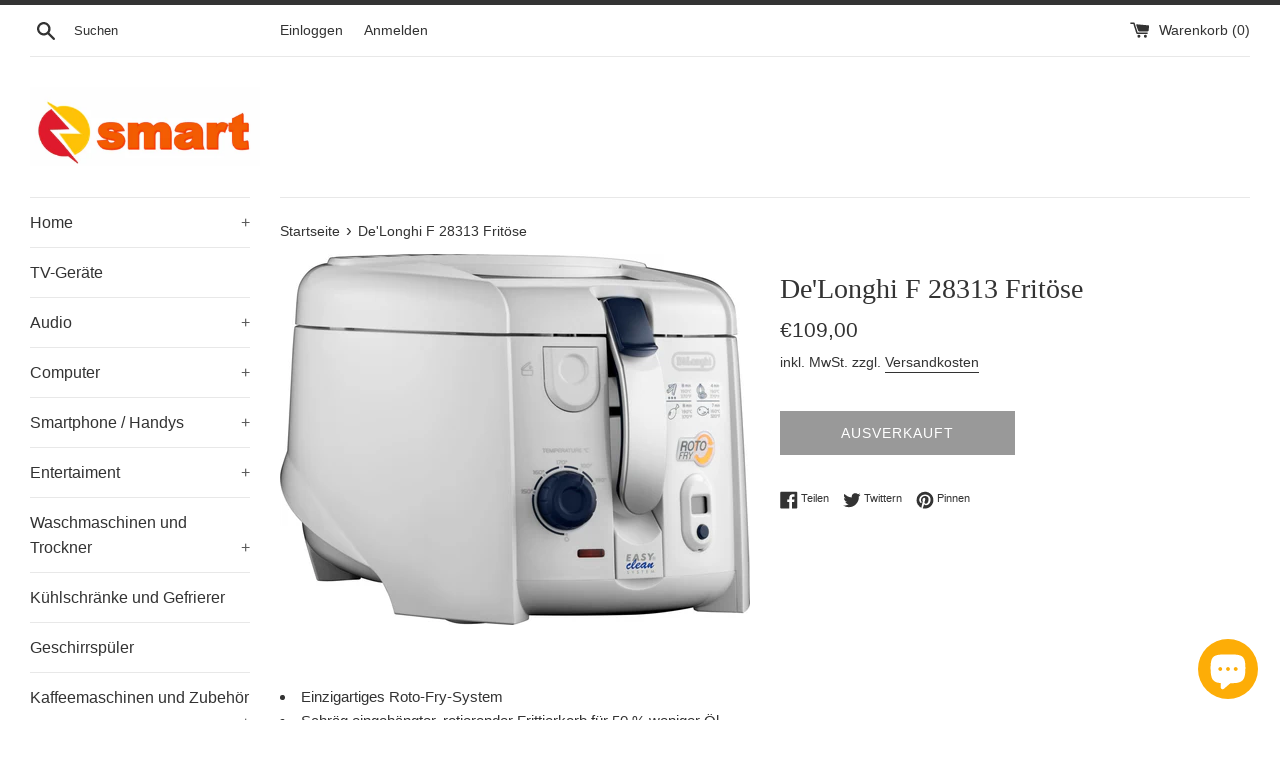

--- FILE ---
content_type: text/html; charset=utf-8
request_url: https://www.smart-ackerschott.de/products/delonghi-f-28313-fritose
body_size: 20025
content:
<!doctype html>
<html class="supports-no-js" lang="de">
<head>
  <meta charset="utf-8">
  <meta http-equiv="X-UA-Compatible" content="IE=edge,chrome=1">
  <meta name="viewport" content="width=device-width,initial-scale=1">
  <meta name="theme-color" content="">
  <link rel="canonical" href="https://www.smart-ackerschott.de/products/delonghi-f-28313-fritose">

  

  <title>
  De&#39;Longhi F 28313 Fritöse &ndash; smart ackerschott
  </title>

  
    <meta name="description" content="Einzigartiges Roto-Fry-System Schräg eingehängter, rotierender Frittierkorb für 50 % weniger Öl Fassungsvermögen: 1,1 l Öl / 1,0 kg Frittiergut Abnehmbarer Timer mit akustischem Endsignal Regulierbarer Thermostat (150 °C bis 190 °C) „Easy Clean System“: mit integriertem Ölablaufschlauch Wärme isolierende Cool-Touch-Auß">
  

  <!-- /snippets/social-meta-tags.liquid -->




<meta property="og:site_name" content="smart ackerschott">
<meta property="og:url" content="https://www.smart-ackerschott.de/products/delonghi-f-28313-fritose">
<meta property="og:title" content="De'Longhi F 28313 Fritöse">
<meta property="og:type" content="product">
<meta property="og:description" content="Einzigartiges Roto-Fry-System Schräg eingehängter, rotierender Frittierkorb für 50 % weniger Öl Fassungsvermögen: 1,1 l Öl / 1,0 kg Frittiergut Abnehmbarer Timer mit akustischem Endsignal Regulierbarer Thermostat (150 °C bis 190 °C) „Easy Clean System“: mit integriertem Ölablaufschlauch Wärme isolierende Cool-Touch-Auß">

  <meta property="og:price:amount" content="109,00">
  <meta property="og:price:currency" content="EUR">

<meta property="og:image" content="http://www.smart-ackerschott.de/cdn/shop/products/de-longhi-f-28313-w_1200x1200.jpg?v=1610448136">
<meta property="og:image:secure_url" content="https://www.smart-ackerschott.de/cdn/shop/products/de-longhi-f-28313-w_1200x1200.jpg?v=1610448136">


<meta name="twitter:card" content="summary_large_image">
<meta name="twitter:title" content="De'Longhi F 28313 Fritöse">
<meta name="twitter:description" content="Einzigartiges Roto-Fry-System Schräg eingehängter, rotierender Frittierkorb für 50 % weniger Öl Fassungsvermögen: 1,1 l Öl / 1,0 kg Frittiergut Abnehmbarer Timer mit akustischem Endsignal Regulierbarer Thermostat (150 °C bis 190 °C) „Easy Clean System“: mit integriertem Ölablaufschlauch Wärme isolierende Cool-Touch-Auß">


  <script>
    document.documentElement.className = document.documentElement.className.replace('supports-no-js', 'supports-js');

    var theme = {
      mapStrings: {
        addressError: "Kann die Adresse nicht finden",
        addressNoResults: "Keine Ergebnisse für diese Adresse",
        addressQueryLimit: "Du hast die Nutzungsgrenze der Google-API überschritten. Du solltest über ein Upgrade auf einen \u003ca href=\"https:\/\/developers.google.com\/maps\/premium\/usage-limits\"\u003ePremium-Plan\u003c\/a\u003e nachdenken.",
        authError: "Es gab ein Problem bei Google Maps Konto zu authentifizieren."
      }
    }
  </script>

  <link href="//www.smart-ackerschott.de/cdn/shop/t/3/assets/theme.scss.css?v=144077581515935934511759260425" rel="stylesheet" type="text/css" media="all" />

  <script>window.performance && window.performance.mark && window.performance.mark('shopify.content_for_header.start');</script><meta name="google-site-verification" content="A1qe3pJJxfuvYVTS0Kt83oTXj4QFCkqVc40F1CLAtxM">
<meta name="google-site-verification" content="Z0S4VJ7sIyFRZioTNmFptT1h2_K1fKKBlnsK9EBDMbM">
<meta name="facebook-domain-verification" content="nlhm05evni5b0i4539xbw33xhgbs3k">
<meta name="facebook-domain-verification" content="yhyino9ulsg3iesp2lstp8f3n7ihel">
<meta id="shopify-digital-wallet" name="shopify-digital-wallet" content="/26398195775/digital_wallets/dialog">
<meta name="shopify-checkout-api-token" content="686b545e5e4d0315b38f603dd3404159">
<meta id="in-context-paypal-metadata" data-shop-id="26398195775" data-venmo-supported="false" data-environment="production" data-locale="de_DE" data-paypal-v4="true" data-currency="EUR">
<link rel="alternate" type="application/json+oembed" href="https://www.smart-ackerschott.de/products/delonghi-f-28313-fritose.oembed">
<script async="async" src="/checkouts/internal/preloads.js?locale=de-DE"></script>
<script id="shopify-features" type="application/json">{"accessToken":"686b545e5e4d0315b38f603dd3404159","betas":["rich-media-storefront-analytics"],"domain":"www.smart-ackerschott.de","predictiveSearch":true,"shopId":26398195775,"locale":"de"}</script>
<script>var Shopify = Shopify || {};
Shopify.shop = "techno-ackerschott.myshopify.com";
Shopify.locale = "de";
Shopify.currency = {"active":"EUR","rate":"1.0"};
Shopify.country = "DE";
Shopify.theme = {"name":"NEW Style","id":82499436607,"schema_name":"Simple","schema_version":"11.1.10","theme_store_id":578,"role":"main"};
Shopify.theme.handle = "null";
Shopify.theme.style = {"id":null,"handle":null};
Shopify.cdnHost = "www.smart-ackerschott.de/cdn";
Shopify.routes = Shopify.routes || {};
Shopify.routes.root = "/";</script>
<script type="module">!function(o){(o.Shopify=o.Shopify||{}).modules=!0}(window);</script>
<script>!function(o){function n(){var o=[];function n(){o.push(Array.prototype.slice.apply(arguments))}return n.q=o,n}var t=o.Shopify=o.Shopify||{};t.loadFeatures=n(),t.autoloadFeatures=n()}(window);</script>
<script id="shop-js-analytics" type="application/json">{"pageType":"product"}</script>
<script defer="defer" async type="module" src="//www.smart-ackerschott.de/cdn/shopifycloud/shop-js/modules/v2/client.init-shop-cart-sync_e98Ab_XN.de.esm.js"></script>
<script defer="defer" async type="module" src="//www.smart-ackerschott.de/cdn/shopifycloud/shop-js/modules/v2/chunk.common_Pcw9EP95.esm.js"></script>
<script defer="defer" async type="module" src="//www.smart-ackerschott.de/cdn/shopifycloud/shop-js/modules/v2/chunk.modal_CzmY4ZhL.esm.js"></script>
<script type="module">
  await import("//www.smart-ackerschott.de/cdn/shopifycloud/shop-js/modules/v2/client.init-shop-cart-sync_e98Ab_XN.de.esm.js");
await import("//www.smart-ackerschott.de/cdn/shopifycloud/shop-js/modules/v2/chunk.common_Pcw9EP95.esm.js");
await import("//www.smart-ackerschott.de/cdn/shopifycloud/shop-js/modules/v2/chunk.modal_CzmY4ZhL.esm.js");

  window.Shopify.SignInWithShop?.initShopCartSync?.({"fedCMEnabled":true,"windoidEnabled":true});

</script>
<script>(function() {
  var isLoaded = false;
  function asyncLoad() {
    if (isLoaded) return;
    isLoaded = true;
    var urls = ["https:\/\/cdn.shopify.com\/s\/files\/1\/0263\/9819\/5775\/t\/3\/assets\/booster_eu_cookie_26398195775.js?v=1600332569\u0026shop=techno-ackerschott.myshopify.com"];
    for (var i = 0; i < urls.length; i++) {
      var s = document.createElement('script');
      s.type = 'text/javascript';
      s.async = true;
      s.src = urls[i];
      var x = document.getElementsByTagName('script')[0];
      x.parentNode.insertBefore(s, x);
    }
  };
  if(window.attachEvent) {
    window.attachEvent('onload', asyncLoad);
  } else {
    window.addEventListener('load', asyncLoad, false);
  }
})();</script>
<script id="__st">var __st={"a":26398195775,"offset":3600,"reqid":"4801adea-5aff-4eb5-bc98-58a5d89dee05-1769345774","pageurl":"www.smart-ackerschott.de\/products\/delonghi-f-28313-fritose","u":"c633dd196d08","p":"product","rtyp":"product","rid":4912177315903};</script>
<script>window.ShopifyPaypalV4VisibilityTracking = true;</script>
<script id="captcha-bootstrap">!function(){'use strict';const t='contact',e='account',n='new_comment',o=[[t,t],['blogs',n],['comments',n],[t,'customer']],c=[[e,'customer_login'],[e,'guest_login'],[e,'recover_customer_password'],[e,'create_customer']],r=t=>t.map((([t,e])=>`form[action*='/${t}']:not([data-nocaptcha='true']) input[name='form_type'][value='${e}']`)).join(','),a=t=>()=>t?[...document.querySelectorAll(t)].map((t=>t.form)):[];function s(){const t=[...o],e=r(t);return a(e)}const i='password',u='form_key',d=['recaptcha-v3-token','g-recaptcha-response','h-captcha-response',i],f=()=>{try{return window.sessionStorage}catch{return}},m='__shopify_v',_=t=>t.elements[u];function p(t,e,n=!1){try{const o=window.sessionStorage,c=JSON.parse(o.getItem(e)),{data:r}=function(t){const{data:e,action:n}=t;return t[m]||n?{data:e,action:n}:{data:t,action:n}}(c);for(const[e,n]of Object.entries(r))t.elements[e]&&(t.elements[e].value=n);n&&o.removeItem(e)}catch(o){console.error('form repopulation failed',{error:o})}}const l='form_type',E='cptcha';function T(t){t.dataset[E]=!0}const w=window,h=w.document,L='Shopify',v='ce_forms',y='captcha';let A=!1;((t,e)=>{const n=(g='f06e6c50-85a8-45c8-87d0-21a2b65856fe',I='https://cdn.shopify.com/shopifycloud/storefront-forms-hcaptcha/ce_storefront_forms_captcha_hcaptcha.v1.5.2.iife.js',D={infoText:'Durch hCaptcha geschützt',privacyText:'Datenschutz',termsText:'Allgemeine Geschäftsbedingungen'},(t,e,n)=>{const o=w[L][v],c=o.bindForm;if(c)return c(t,g,e,D).then(n);var r;o.q.push([[t,g,e,D],n]),r=I,A||(h.body.append(Object.assign(h.createElement('script'),{id:'captcha-provider',async:!0,src:r})),A=!0)});var g,I,D;w[L]=w[L]||{},w[L][v]=w[L][v]||{},w[L][v].q=[],w[L][y]=w[L][y]||{},w[L][y].protect=function(t,e){n(t,void 0,e),T(t)},Object.freeze(w[L][y]),function(t,e,n,w,h,L){const[v,y,A,g]=function(t,e,n){const i=e?o:[],u=t?c:[],d=[...i,...u],f=r(d),m=r(i),_=r(d.filter((([t,e])=>n.includes(e))));return[a(f),a(m),a(_),s()]}(w,h,L),I=t=>{const e=t.target;return e instanceof HTMLFormElement?e:e&&e.form},D=t=>v().includes(t);t.addEventListener('submit',(t=>{const e=I(t);if(!e)return;const n=D(e)&&!e.dataset.hcaptchaBound&&!e.dataset.recaptchaBound,o=_(e),c=g().includes(e)&&(!o||!o.value);(n||c)&&t.preventDefault(),c&&!n&&(function(t){try{if(!f())return;!function(t){const e=f();if(!e)return;const n=_(t);if(!n)return;const o=n.value;o&&e.removeItem(o)}(t);const e=Array.from(Array(32),(()=>Math.random().toString(36)[2])).join('');!function(t,e){_(t)||t.append(Object.assign(document.createElement('input'),{type:'hidden',name:u})),t.elements[u].value=e}(t,e),function(t,e){const n=f();if(!n)return;const o=[...t.querySelectorAll(`input[type='${i}']`)].map((({name:t})=>t)),c=[...d,...o],r={};for(const[a,s]of new FormData(t).entries())c.includes(a)||(r[a]=s);n.setItem(e,JSON.stringify({[m]:1,action:t.action,data:r}))}(t,e)}catch(e){console.error('failed to persist form',e)}}(e),e.submit())}));const S=(t,e)=>{t&&!t.dataset[E]&&(n(t,e.some((e=>e===t))),T(t))};for(const o of['focusin','change'])t.addEventListener(o,(t=>{const e=I(t);D(e)&&S(e,y())}));const B=e.get('form_key'),M=e.get(l),P=B&&M;t.addEventListener('DOMContentLoaded',(()=>{const t=y();if(P)for(const e of t)e.elements[l].value===M&&p(e,B);[...new Set([...A(),...v().filter((t=>'true'===t.dataset.shopifyCaptcha))])].forEach((e=>S(e,t)))}))}(h,new URLSearchParams(w.location.search),n,t,e,['guest_login'])})(!0,!0)}();</script>
<script integrity="sha256-4kQ18oKyAcykRKYeNunJcIwy7WH5gtpwJnB7kiuLZ1E=" data-source-attribution="shopify.loadfeatures" defer="defer" src="//www.smart-ackerschott.de/cdn/shopifycloud/storefront/assets/storefront/load_feature-a0a9edcb.js" crossorigin="anonymous"></script>
<script data-source-attribution="shopify.dynamic_checkout.dynamic.init">var Shopify=Shopify||{};Shopify.PaymentButton=Shopify.PaymentButton||{isStorefrontPortableWallets:!0,init:function(){window.Shopify.PaymentButton.init=function(){};var t=document.createElement("script");t.src="https://www.smart-ackerschott.de/cdn/shopifycloud/portable-wallets/latest/portable-wallets.de.js",t.type="module",document.head.appendChild(t)}};
</script>
<script data-source-attribution="shopify.dynamic_checkout.buyer_consent">
  function portableWalletsHideBuyerConsent(e){var t=document.getElementById("shopify-buyer-consent"),n=document.getElementById("shopify-subscription-policy-button");t&&n&&(t.classList.add("hidden"),t.setAttribute("aria-hidden","true"),n.removeEventListener("click",e))}function portableWalletsShowBuyerConsent(e){var t=document.getElementById("shopify-buyer-consent"),n=document.getElementById("shopify-subscription-policy-button");t&&n&&(t.classList.remove("hidden"),t.removeAttribute("aria-hidden"),n.addEventListener("click",e))}window.Shopify?.PaymentButton&&(window.Shopify.PaymentButton.hideBuyerConsent=portableWalletsHideBuyerConsent,window.Shopify.PaymentButton.showBuyerConsent=portableWalletsShowBuyerConsent);
</script>
<script>
  function portableWalletsCleanup(e){e&&e.src&&console.error("Failed to load portable wallets script "+e.src);var t=document.querySelectorAll("shopify-accelerated-checkout .shopify-payment-button__skeleton, shopify-accelerated-checkout-cart .wallet-cart-button__skeleton"),e=document.getElementById("shopify-buyer-consent");for(let e=0;e<t.length;e++)t[e].remove();e&&e.remove()}function portableWalletsNotLoadedAsModule(e){e instanceof ErrorEvent&&"string"==typeof e.message&&e.message.includes("import.meta")&&"string"==typeof e.filename&&e.filename.includes("portable-wallets")&&(window.removeEventListener("error",portableWalletsNotLoadedAsModule),window.Shopify.PaymentButton.failedToLoad=e,"loading"===document.readyState?document.addEventListener("DOMContentLoaded",window.Shopify.PaymentButton.init):window.Shopify.PaymentButton.init())}window.addEventListener("error",portableWalletsNotLoadedAsModule);
</script>

<script type="module" src="https://www.smart-ackerschott.de/cdn/shopifycloud/portable-wallets/latest/portable-wallets.de.js" onError="portableWalletsCleanup(this)" crossorigin="anonymous"></script>
<script nomodule>
  document.addEventListener("DOMContentLoaded", portableWalletsCleanup);
</script>

<link id="shopify-accelerated-checkout-styles" rel="stylesheet" media="screen" href="https://www.smart-ackerschott.de/cdn/shopifycloud/portable-wallets/latest/accelerated-checkout-backwards-compat.css" crossorigin="anonymous">
<style id="shopify-accelerated-checkout-cart">
        #shopify-buyer-consent {
  margin-top: 1em;
  display: inline-block;
  width: 100%;
}

#shopify-buyer-consent.hidden {
  display: none;
}

#shopify-subscription-policy-button {
  background: none;
  border: none;
  padding: 0;
  text-decoration: underline;
  font-size: inherit;
  cursor: pointer;
}

#shopify-subscription-policy-button::before {
  box-shadow: none;
}

      </style>

<script>window.performance && window.performance.mark && window.performance.mark('shopify.content_for_header.end');</script>

  <script src="//www.smart-ackerschott.de/cdn/shop/t/3/assets/jquery-1.11.0.min.js?v=32460426840832490021590096174" type="text/javascript"></script>
  <script src="//www.smart-ackerschott.de/cdn/shop/t/3/assets/modernizr.min.js?v=44044439420609591321590096175" type="text/javascript"></script>

  <script src="//www.smart-ackerschott.de/cdn/shop/t/3/assets/lazysizes.min.js?v=155223123402716617051590096174" async="async"></script>

  
<script src="https://cdn.shopify.com/extensions/e8878072-2f6b-4e89-8082-94b04320908d/inbox-1254/assets/inbox-chat-loader.js" type="text/javascript" defer="defer"></script>
<script src="https://cdn.shopify.com/extensions/8d2c31d3-a828-4daf-820f-80b7f8e01c39/nova-eu-cookie-bar-gdpr-4/assets/nova-cookie-app-embed.js" type="text/javascript" defer="defer"></script>
<link href="https://cdn.shopify.com/extensions/8d2c31d3-a828-4daf-820f-80b7f8e01c39/nova-eu-cookie-bar-gdpr-4/assets/nova-cookie.css" rel="stylesheet" type="text/css" media="all">
<link href="https://monorail-edge.shopifysvc.com" rel="dns-prefetch">
<script>(function(){if ("sendBeacon" in navigator && "performance" in window) {try {var session_token_from_headers = performance.getEntriesByType('navigation')[0].serverTiming.find(x => x.name == '_s').description;} catch {var session_token_from_headers = undefined;}var session_cookie_matches = document.cookie.match(/_shopify_s=([^;]*)/);var session_token_from_cookie = session_cookie_matches && session_cookie_matches.length === 2 ? session_cookie_matches[1] : "";var session_token = session_token_from_headers || session_token_from_cookie || "";function handle_abandonment_event(e) {var entries = performance.getEntries().filter(function(entry) {return /monorail-edge.shopifysvc.com/.test(entry.name);});if (!window.abandonment_tracked && entries.length === 0) {window.abandonment_tracked = true;var currentMs = Date.now();var navigation_start = performance.timing.navigationStart;var payload = {shop_id: 26398195775,url: window.location.href,navigation_start,duration: currentMs - navigation_start,session_token,page_type: "product"};window.navigator.sendBeacon("https://monorail-edge.shopifysvc.com/v1/produce", JSON.stringify({schema_id: "online_store_buyer_site_abandonment/1.1",payload: payload,metadata: {event_created_at_ms: currentMs,event_sent_at_ms: currentMs}}));}}window.addEventListener('pagehide', handle_abandonment_event);}}());</script>
<script id="web-pixels-manager-setup">(function e(e,d,r,n,o){if(void 0===o&&(o={}),!Boolean(null===(a=null===(i=window.Shopify)||void 0===i?void 0:i.analytics)||void 0===a?void 0:a.replayQueue)){var i,a;window.Shopify=window.Shopify||{};var t=window.Shopify;t.analytics=t.analytics||{};var s=t.analytics;s.replayQueue=[],s.publish=function(e,d,r){return s.replayQueue.push([e,d,r]),!0};try{self.performance.mark("wpm:start")}catch(e){}var l=function(){var e={modern:/Edge?\/(1{2}[4-9]|1[2-9]\d|[2-9]\d{2}|\d{4,})\.\d+(\.\d+|)|Firefox\/(1{2}[4-9]|1[2-9]\d|[2-9]\d{2}|\d{4,})\.\d+(\.\d+|)|Chrom(ium|e)\/(9{2}|\d{3,})\.\d+(\.\d+|)|(Maci|X1{2}).+ Version\/(15\.\d+|(1[6-9]|[2-9]\d|\d{3,})\.\d+)([,.]\d+|)( \(\w+\)|)( Mobile\/\w+|) Safari\/|Chrome.+OPR\/(9{2}|\d{3,})\.\d+\.\d+|(CPU[ +]OS|iPhone[ +]OS|CPU[ +]iPhone|CPU IPhone OS|CPU iPad OS)[ +]+(15[._]\d+|(1[6-9]|[2-9]\d|\d{3,})[._]\d+)([._]\d+|)|Android:?[ /-](13[3-9]|1[4-9]\d|[2-9]\d{2}|\d{4,})(\.\d+|)(\.\d+|)|Android.+Firefox\/(13[5-9]|1[4-9]\d|[2-9]\d{2}|\d{4,})\.\d+(\.\d+|)|Android.+Chrom(ium|e)\/(13[3-9]|1[4-9]\d|[2-9]\d{2}|\d{4,})\.\d+(\.\d+|)|SamsungBrowser\/([2-9]\d|\d{3,})\.\d+/,legacy:/Edge?\/(1[6-9]|[2-9]\d|\d{3,})\.\d+(\.\d+|)|Firefox\/(5[4-9]|[6-9]\d|\d{3,})\.\d+(\.\d+|)|Chrom(ium|e)\/(5[1-9]|[6-9]\d|\d{3,})\.\d+(\.\d+|)([\d.]+$|.*Safari\/(?![\d.]+ Edge\/[\d.]+$))|(Maci|X1{2}).+ Version\/(10\.\d+|(1[1-9]|[2-9]\d|\d{3,})\.\d+)([,.]\d+|)( \(\w+\)|)( Mobile\/\w+|) Safari\/|Chrome.+OPR\/(3[89]|[4-9]\d|\d{3,})\.\d+\.\d+|(CPU[ +]OS|iPhone[ +]OS|CPU[ +]iPhone|CPU IPhone OS|CPU iPad OS)[ +]+(10[._]\d+|(1[1-9]|[2-9]\d|\d{3,})[._]\d+)([._]\d+|)|Android:?[ /-](13[3-9]|1[4-9]\d|[2-9]\d{2}|\d{4,})(\.\d+|)(\.\d+|)|Mobile Safari.+OPR\/([89]\d|\d{3,})\.\d+\.\d+|Android.+Firefox\/(13[5-9]|1[4-9]\d|[2-9]\d{2}|\d{4,})\.\d+(\.\d+|)|Android.+Chrom(ium|e)\/(13[3-9]|1[4-9]\d|[2-9]\d{2}|\d{4,})\.\d+(\.\d+|)|Android.+(UC? ?Browser|UCWEB|U3)[ /]?(15\.([5-9]|\d{2,})|(1[6-9]|[2-9]\d|\d{3,})\.\d+)\.\d+|SamsungBrowser\/(5\.\d+|([6-9]|\d{2,})\.\d+)|Android.+MQ{2}Browser\/(14(\.(9|\d{2,})|)|(1[5-9]|[2-9]\d|\d{3,})(\.\d+|))(\.\d+|)|K[Aa][Ii]OS\/(3\.\d+|([4-9]|\d{2,})\.\d+)(\.\d+|)/},d=e.modern,r=e.legacy,n=navigator.userAgent;return n.match(d)?"modern":n.match(r)?"legacy":"unknown"}(),u="modern"===l?"modern":"legacy",c=(null!=n?n:{modern:"",legacy:""})[u],f=function(e){return[e.baseUrl,"/wpm","/b",e.hashVersion,"modern"===e.buildTarget?"m":"l",".js"].join("")}({baseUrl:d,hashVersion:r,buildTarget:u}),m=function(e){var d=e.version,r=e.bundleTarget,n=e.surface,o=e.pageUrl,i=e.monorailEndpoint;return{emit:function(e){var a=e.status,t=e.errorMsg,s=(new Date).getTime(),l=JSON.stringify({metadata:{event_sent_at_ms:s},events:[{schema_id:"web_pixels_manager_load/3.1",payload:{version:d,bundle_target:r,page_url:o,status:a,surface:n,error_msg:t},metadata:{event_created_at_ms:s}}]});if(!i)return console&&console.warn&&console.warn("[Web Pixels Manager] No Monorail endpoint provided, skipping logging."),!1;try{return self.navigator.sendBeacon.bind(self.navigator)(i,l)}catch(e){}var u=new XMLHttpRequest;try{return u.open("POST",i,!0),u.setRequestHeader("Content-Type","text/plain"),u.send(l),!0}catch(e){return console&&console.warn&&console.warn("[Web Pixels Manager] Got an unhandled error while logging to Monorail."),!1}}}}({version:r,bundleTarget:l,surface:e.surface,pageUrl:self.location.href,monorailEndpoint:e.monorailEndpoint});try{o.browserTarget=l,function(e){var d=e.src,r=e.async,n=void 0===r||r,o=e.onload,i=e.onerror,a=e.sri,t=e.scriptDataAttributes,s=void 0===t?{}:t,l=document.createElement("script"),u=document.querySelector("head"),c=document.querySelector("body");if(l.async=n,l.src=d,a&&(l.integrity=a,l.crossOrigin="anonymous"),s)for(var f in s)if(Object.prototype.hasOwnProperty.call(s,f))try{l.dataset[f]=s[f]}catch(e){}if(o&&l.addEventListener("load",o),i&&l.addEventListener("error",i),u)u.appendChild(l);else{if(!c)throw new Error("Did not find a head or body element to append the script");c.appendChild(l)}}({src:f,async:!0,onload:function(){if(!function(){var e,d;return Boolean(null===(d=null===(e=window.Shopify)||void 0===e?void 0:e.analytics)||void 0===d?void 0:d.initialized)}()){var d=window.webPixelsManager.init(e)||void 0;if(d){var r=window.Shopify.analytics;r.replayQueue.forEach((function(e){var r=e[0],n=e[1],o=e[2];d.publishCustomEvent(r,n,o)})),r.replayQueue=[],r.publish=d.publishCustomEvent,r.visitor=d.visitor,r.initialized=!0}}},onerror:function(){return m.emit({status:"failed",errorMsg:"".concat(f," has failed to load")})},sri:function(e){var d=/^sha384-[A-Za-z0-9+/=]+$/;return"string"==typeof e&&d.test(e)}(c)?c:"",scriptDataAttributes:o}),m.emit({status:"loading"})}catch(e){m.emit({status:"failed",errorMsg:(null==e?void 0:e.message)||"Unknown error"})}}})({shopId: 26398195775,storefrontBaseUrl: "https://www.smart-ackerschott.de",extensionsBaseUrl: "https://extensions.shopifycdn.com/cdn/shopifycloud/web-pixels-manager",monorailEndpoint: "https://monorail-edge.shopifysvc.com/unstable/produce_batch",surface: "storefront-renderer",enabledBetaFlags: ["2dca8a86"],webPixelsConfigList: [{"id":"1071317257","configuration":"{\"config\":\"{\\\"pixel_id\\\":\\\"AW-629366781\\\",\\\"target_country\\\":\\\"DE\\\",\\\"gtag_events\\\":[{\\\"type\\\":\\\"search\\\",\\\"action_label\\\":\\\"AW-629366781\\\/XAYmCMSIutEBEP2_jawC\\\"},{\\\"type\\\":\\\"begin_checkout\\\",\\\"action_label\\\":\\\"AW-629366781\\\/X_-6CMGIutEBEP2_jawC\\\"},{\\\"type\\\":\\\"view_item\\\",\\\"action_label\\\":[\\\"AW-629366781\\\/0ZpNCLuIutEBEP2_jawC\\\",\\\"MC-HSKLS6XE1B\\\"]},{\\\"type\\\":\\\"purchase\\\",\\\"action_label\\\":[\\\"AW-629366781\\\/BP2_CLiIutEBEP2_jawC\\\",\\\"MC-HSKLS6XE1B\\\"]},{\\\"type\\\":\\\"page_view\\\",\\\"action_label\\\":[\\\"AW-629366781\\\/_9quCLWIutEBEP2_jawC\\\",\\\"MC-HSKLS6XE1B\\\"]},{\\\"type\\\":\\\"add_payment_info\\\",\\\"action_label\\\":\\\"AW-629366781\\\/fXN0CMeIutEBEP2_jawC\\\"},{\\\"type\\\":\\\"add_to_cart\\\",\\\"action_label\\\":\\\"AW-629366781\\\/F4ZLCL6IutEBEP2_jawC\\\"}],\\\"enable_monitoring_mode\\\":false}\"}","eventPayloadVersion":"v1","runtimeContext":"OPEN","scriptVersion":"b2a88bafab3e21179ed38636efcd8a93","type":"APP","apiClientId":1780363,"privacyPurposes":[],"dataSharingAdjustments":{"protectedCustomerApprovalScopes":["read_customer_address","read_customer_email","read_customer_name","read_customer_personal_data","read_customer_phone"]}},{"id":"797835529","configuration":"{\"pixelCode\":\"C8EBFDSVNBDPBDH400HG\"}","eventPayloadVersion":"v1","runtimeContext":"STRICT","scriptVersion":"22e92c2ad45662f435e4801458fb78cc","type":"APP","apiClientId":4383523,"privacyPurposes":["ANALYTICS","MARKETING","SALE_OF_DATA"],"dataSharingAdjustments":{"protectedCustomerApprovalScopes":["read_customer_address","read_customer_email","read_customer_name","read_customer_personal_data","read_customer_phone"]}},{"id":"242909449","configuration":"{\"pixel_id\":\"896821727849772\",\"pixel_type\":\"facebook_pixel\",\"metaapp_system_user_token\":\"-\"}","eventPayloadVersion":"v1","runtimeContext":"OPEN","scriptVersion":"ca16bc87fe92b6042fbaa3acc2fbdaa6","type":"APP","apiClientId":2329312,"privacyPurposes":["ANALYTICS","MARKETING","SALE_OF_DATA"],"dataSharingAdjustments":{"protectedCustomerApprovalScopes":["read_customer_address","read_customer_email","read_customer_name","read_customer_personal_data","read_customer_phone"]}},{"id":"shopify-app-pixel","configuration":"{}","eventPayloadVersion":"v1","runtimeContext":"STRICT","scriptVersion":"0450","apiClientId":"shopify-pixel","type":"APP","privacyPurposes":["ANALYTICS","MARKETING"]},{"id":"shopify-custom-pixel","eventPayloadVersion":"v1","runtimeContext":"LAX","scriptVersion":"0450","apiClientId":"shopify-pixel","type":"CUSTOM","privacyPurposes":["ANALYTICS","MARKETING"]}],isMerchantRequest: false,initData: {"shop":{"name":"smart ackerschott","paymentSettings":{"currencyCode":"EUR"},"myshopifyDomain":"techno-ackerschott.myshopify.com","countryCode":"DE","storefrontUrl":"https:\/\/www.smart-ackerschott.de"},"customer":null,"cart":null,"checkout":null,"productVariants":[{"price":{"amount":109.0,"currencyCode":"EUR"},"product":{"title":"De'Longhi F 28313 Fritöse","vendor":"expert","id":"4912177315903","untranslatedTitle":"De'Longhi F 28313 Fritöse","url":"\/products\/delonghi-f-28313-fritose","type":"fritöse"},"id":"33313523302463","image":{"src":"\/\/www.smart-ackerschott.de\/cdn\/shop\/products\/de-longhi-f-28313-w.jpg?v=1610448136"},"sku":"","title":"Default Title","untranslatedTitle":"Default Title"}],"purchasingCompany":null},},"https://www.smart-ackerschott.de/cdn","fcfee988w5aeb613cpc8e4bc33m6693e112",{"modern":"","legacy":""},{"shopId":"26398195775","storefrontBaseUrl":"https:\/\/www.smart-ackerschott.de","extensionBaseUrl":"https:\/\/extensions.shopifycdn.com\/cdn\/shopifycloud\/web-pixels-manager","surface":"storefront-renderer","enabledBetaFlags":"[\"2dca8a86\"]","isMerchantRequest":"false","hashVersion":"fcfee988w5aeb613cpc8e4bc33m6693e112","publish":"custom","events":"[[\"page_viewed\",{}],[\"product_viewed\",{\"productVariant\":{\"price\":{\"amount\":109.0,\"currencyCode\":\"EUR\"},\"product\":{\"title\":\"De'Longhi F 28313 Fritöse\",\"vendor\":\"expert\",\"id\":\"4912177315903\",\"untranslatedTitle\":\"De'Longhi F 28313 Fritöse\",\"url\":\"\/products\/delonghi-f-28313-fritose\",\"type\":\"fritöse\"},\"id\":\"33313523302463\",\"image\":{\"src\":\"\/\/www.smart-ackerschott.de\/cdn\/shop\/products\/de-longhi-f-28313-w.jpg?v=1610448136\"},\"sku\":\"\",\"title\":\"Default Title\",\"untranslatedTitle\":\"Default Title\"}}]]"});</script><script>
  window.ShopifyAnalytics = window.ShopifyAnalytics || {};
  window.ShopifyAnalytics.meta = window.ShopifyAnalytics.meta || {};
  window.ShopifyAnalytics.meta.currency = 'EUR';
  var meta = {"product":{"id":4912177315903,"gid":"gid:\/\/shopify\/Product\/4912177315903","vendor":"expert","type":"fritöse","handle":"delonghi-f-28313-fritose","variants":[{"id":33313523302463,"price":10900,"name":"De'Longhi F 28313 Fritöse","public_title":null,"sku":""}],"remote":false},"page":{"pageType":"product","resourceType":"product","resourceId":4912177315903,"requestId":"4801adea-5aff-4eb5-bc98-58a5d89dee05-1769345774"}};
  for (var attr in meta) {
    window.ShopifyAnalytics.meta[attr] = meta[attr];
  }
</script>
<script class="analytics">
  (function () {
    var customDocumentWrite = function(content) {
      var jquery = null;

      if (window.jQuery) {
        jquery = window.jQuery;
      } else if (window.Checkout && window.Checkout.$) {
        jquery = window.Checkout.$;
      }

      if (jquery) {
        jquery('body').append(content);
      }
    };

    var hasLoggedConversion = function(token) {
      if (token) {
        return document.cookie.indexOf('loggedConversion=' + token) !== -1;
      }
      return false;
    }

    var setCookieIfConversion = function(token) {
      if (token) {
        var twoMonthsFromNow = new Date(Date.now());
        twoMonthsFromNow.setMonth(twoMonthsFromNow.getMonth() + 2);

        document.cookie = 'loggedConversion=' + token + '; expires=' + twoMonthsFromNow;
      }
    }

    var trekkie = window.ShopifyAnalytics.lib = window.trekkie = window.trekkie || [];
    if (trekkie.integrations) {
      return;
    }
    trekkie.methods = [
      'identify',
      'page',
      'ready',
      'track',
      'trackForm',
      'trackLink'
    ];
    trekkie.factory = function(method) {
      return function() {
        var args = Array.prototype.slice.call(arguments);
        args.unshift(method);
        trekkie.push(args);
        return trekkie;
      };
    };
    for (var i = 0; i < trekkie.methods.length; i++) {
      var key = trekkie.methods[i];
      trekkie[key] = trekkie.factory(key);
    }
    trekkie.load = function(config) {
      trekkie.config = config || {};
      trekkie.config.initialDocumentCookie = document.cookie;
      var first = document.getElementsByTagName('script')[0];
      var script = document.createElement('script');
      script.type = 'text/javascript';
      script.onerror = function(e) {
        var scriptFallback = document.createElement('script');
        scriptFallback.type = 'text/javascript';
        scriptFallback.onerror = function(error) {
                var Monorail = {
      produce: function produce(monorailDomain, schemaId, payload) {
        var currentMs = new Date().getTime();
        var event = {
          schema_id: schemaId,
          payload: payload,
          metadata: {
            event_created_at_ms: currentMs,
            event_sent_at_ms: currentMs
          }
        };
        return Monorail.sendRequest("https://" + monorailDomain + "/v1/produce", JSON.stringify(event));
      },
      sendRequest: function sendRequest(endpointUrl, payload) {
        // Try the sendBeacon API
        if (window && window.navigator && typeof window.navigator.sendBeacon === 'function' && typeof window.Blob === 'function' && !Monorail.isIos12()) {
          var blobData = new window.Blob([payload], {
            type: 'text/plain'
          });

          if (window.navigator.sendBeacon(endpointUrl, blobData)) {
            return true;
          } // sendBeacon was not successful

        } // XHR beacon

        var xhr = new XMLHttpRequest();

        try {
          xhr.open('POST', endpointUrl);
          xhr.setRequestHeader('Content-Type', 'text/plain');
          xhr.send(payload);
        } catch (e) {
          console.log(e);
        }

        return false;
      },
      isIos12: function isIos12() {
        return window.navigator.userAgent.lastIndexOf('iPhone; CPU iPhone OS 12_') !== -1 || window.navigator.userAgent.lastIndexOf('iPad; CPU OS 12_') !== -1;
      }
    };
    Monorail.produce('monorail-edge.shopifysvc.com',
      'trekkie_storefront_load_errors/1.1',
      {shop_id: 26398195775,
      theme_id: 82499436607,
      app_name: "storefront",
      context_url: window.location.href,
      source_url: "//www.smart-ackerschott.de/cdn/s/trekkie.storefront.8d95595f799fbf7e1d32231b9a28fd43b70c67d3.min.js"});

        };
        scriptFallback.async = true;
        scriptFallback.src = '//www.smart-ackerschott.de/cdn/s/trekkie.storefront.8d95595f799fbf7e1d32231b9a28fd43b70c67d3.min.js';
        first.parentNode.insertBefore(scriptFallback, first);
      };
      script.async = true;
      script.src = '//www.smart-ackerschott.de/cdn/s/trekkie.storefront.8d95595f799fbf7e1d32231b9a28fd43b70c67d3.min.js';
      first.parentNode.insertBefore(script, first);
    };
    trekkie.load(
      {"Trekkie":{"appName":"storefront","development":false,"defaultAttributes":{"shopId":26398195775,"isMerchantRequest":null,"themeId":82499436607,"themeCityHash":"572605403526907647","contentLanguage":"de","currency":"EUR","eventMetadataId":"91ce9cdf-d34b-45f0-af88-96f3cefc259e"},"isServerSideCookieWritingEnabled":true,"monorailRegion":"shop_domain","enabledBetaFlags":["65f19447"]},"Session Attribution":{},"S2S":{"facebookCapiEnabled":false,"source":"trekkie-storefront-renderer","apiClientId":580111}}
    );

    var loaded = false;
    trekkie.ready(function() {
      if (loaded) return;
      loaded = true;

      window.ShopifyAnalytics.lib = window.trekkie;

      var originalDocumentWrite = document.write;
      document.write = customDocumentWrite;
      try { window.ShopifyAnalytics.merchantGoogleAnalytics.call(this); } catch(error) {};
      document.write = originalDocumentWrite;

      window.ShopifyAnalytics.lib.page(null,{"pageType":"product","resourceType":"product","resourceId":4912177315903,"requestId":"4801adea-5aff-4eb5-bc98-58a5d89dee05-1769345774","shopifyEmitted":true});

      var match = window.location.pathname.match(/checkouts\/(.+)\/(thank_you|post_purchase)/)
      var token = match? match[1]: undefined;
      if (!hasLoggedConversion(token)) {
        setCookieIfConversion(token);
        window.ShopifyAnalytics.lib.track("Viewed Product",{"currency":"EUR","variantId":33313523302463,"productId":4912177315903,"productGid":"gid:\/\/shopify\/Product\/4912177315903","name":"De'Longhi F 28313 Fritöse","price":"109.00","sku":"","brand":"expert","variant":null,"category":"fritöse","nonInteraction":true,"remote":false},undefined,undefined,{"shopifyEmitted":true});
      window.ShopifyAnalytics.lib.track("monorail:\/\/trekkie_storefront_viewed_product\/1.1",{"currency":"EUR","variantId":33313523302463,"productId":4912177315903,"productGid":"gid:\/\/shopify\/Product\/4912177315903","name":"De'Longhi F 28313 Fritöse","price":"109.00","sku":"","brand":"expert","variant":null,"category":"fritöse","nonInteraction":true,"remote":false,"referer":"https:\/\/www.smart-ackerschott.de\/products\/delonghi-f-28313-fritose"});
      }
    });


        var eventsListenerScript = document.createElement('script');
        eventsListenerScript.async = true;
        eventsListenerScript.src = "//www.smart-ackerschott.de/cdn/shopifycloud/storefront/assets/shop_events_listener-3da45d37.js";
        document.getElementsByTagName('head')[0].appendChild(eventsListenerScript);

})();</script>
<script
  defer
  src="https://www.smart-ackerschott.de/cdn/shopifycloud/perf-kit/shopify-perf-kit-3.0.4.min.js"
  data-application="storefront-renderer"
  data-shop-id="26398195775"
  data-render-region="gcp-us-east1"
  data-page-type="product"
  data-theme-instance-id="82499436607"
  data-theme-name="Simple"
  data-theme-version="11.1.10"
  data-monorail-region="shop_domain"
  data-resource-timing-sampling-rate="10"
  data-shs="true"
  data-shs-beacon="true"
  data-shs-export-with-fetch="true"
  data-shs-logs-sample-rate="1"
  data-shs-beacon-endpoint="https://www.smart-ackerschott.de/api/collect"
></script>
</head>

<body id="de-39-longhi-f-28313-fritose" class="template-product">

  <a class="in-page-link visually-hidden skip-link" href="#MainContent">Direkt zum Inhalt</a>

  <div id="shopify-section-header" class="shopify-section">

  <style>
    .site-header__logo {
      width: 230px;
    }
    #HeaderLogoWrapper {
      max-width: 230px !important;
    }
  </style>
  <div class="page-border"></div>


<div class="site-wrapper">
  <div class="top-bar grid">

    <div class="grid__item medium-up--one-fifth small--one-half">
      <div class="top-bar__search">
        <a href="/search" class="medium-up--hide">
          <svg aria-hidden="true" focusable="false" role="presentation" class="icon icon-search" viewBox="0 0 20 20"><path fill="#444" d="M18.64 17.02l-5.31-5.31c.81-1.08 1.26-2.43 1.26-3.87C14.5 4.06 11.44 1 7.75 1S1 4.06 1 7.75s3.06 6.75 6.75 6.75c1.44 0 2.79-.45 3.87-1.26l5.31 5.31c.45.45 1.26.54 1.71.09.45-.36.45-1.17 0-1.62zM3.25 7.75c0-2.52 1.98-4.5 4.5-4.5s4.5 1.98 4.5 4.5-1.98 4.5-4.5 4.5-4.5-1.98-4.5-4.5z"/></svg>
        </a>
        <form action="/search" method="get" class="search-bar small--hide" role="search">
          
          <button type="submit" class="search-bar__submit">
            <svg aria-hidden="true" focusable="false" role="presentation" class="icon icon-search" viewBox="0 0 20 20"><path fill="#444" d="M18.64 17.02l-5.31-5.31c.81-1.08 1.26-2.43 1.26-3.87C14.5 4.06 11.44 1 7.75 1S1 4.06 1 7.75s3.06 6.75 6.75 6.75c1.44 0 2.79-.45 3.87-1.26l5.31 5.31c.45.45 1.26.54 1.71.09.45-.36.45-1.17 0-1.62zM3.25 7.75c0-2.52 1.98-4.5 4.5-4.5s4.5 1.98 4.5 4.5-1.98 4.5-4.5 4.5-4.5-1.98-4.5-4.5z"/></svg>
            <span class="icon__fallback-text">Suchen</span>
          </button>
          <input type="search" name="q" class="search-bar__input" value="" placeholder="Suchen" aria-label="Suchen">
        </form>
      </div>
    </div>

    
      <div class="grid__item medium-up--two-fifths small--hide">
        <span class="customer-links small--hide">
          
            <a href="https://shopify.com/26398195775/account?locale=de&amp;region_country=DE" id="customer_login_link">Einloggen</a>
            <span class="vertical-divider"></span>
            <a href="https://shopify.com/26398195775/account?locale=de" id="customer_register_link">Anmelden</a>
          
        </span>
      </div>
    

    <div class="grid__item  medium-up--two-fifths  small--one-half text-right">
      <a href="/cart" class="site-header__cart">
        <svg aria-hidden="true" focusable="false" role="presentation" class="icon icon-cart" viewBox="0 0 20 20"><path fill="#444" d="M18.936 5.564c-.144-.175-.35-.207-.55-.207h-.003L6.774 4.286c-.272 0-.417.089-.491.18-.079.096-.16.263-.094.585l2.016 5.705c.163.407.642.673 1.068.673h8.401c.433 0 .854-.285.941-.725l.484-4.571c.045-.221-.015-.388-.163-.567z"/><path fill="#444" d="M17.107 12.5H7.659L4.98 4.117l-.362-1.059c-.138-.401-.292-.559-.695-.559H.924c-.411 0-.748.303-.748.714s.337.714.748.714h2.413l3.002 9.48c.126.38.295.52.942.52h9.825c.411 0 .748-.303.748-.714s-.336-.714-.748-.714zM10.424 16.23a1.498 1.498 0 1 1-2.997 0 1.498 1.498 0 0 1 2.997 0zM16.853 16.23a1.498 1.498 0 1 1-2.997 0 1.498 1.498 0 0 1 2.997 0z"/></svg>
        <span class="small--hide">
          Warenkorb
          (<span id="CartCount">0</span>)
        </span>
      </a>
    </div>
  </div>

  <hr class="small--hide hr--border">

  <header class="site-header grid medium-up--grid--table" role="banner">
    <div class="grid__item small--text-center">
      <div itemscope itemtype="http://schema.org/Organization">
        

          <div id="HeaderLogoWrapper" class="supports-js">
            <a href="/" itemprop="url" style="padding-top:34.51367099955178%; display: block;">
              <img id="HeaderLogo"
                   class="lazyload"
                   src="//www.smart-ackerschott.de/cdn/shop/files/IMG_3613_-_Kopie_150x150.jpg?v=1614928060"
                   data-src="//www.smart-ackerschott.de/cdn/shop/files/IMG_3613_-_Kopie_{width}x.jpg?v=1614928060"
                   data-widths="[180, 360, 540, 720, 900, 1080, 1296, 1512, 1728, 2048]"
                   data-aspectratio="1.2668918918918919"
                   data-sizes="auto"
                   alt="smart ackerschott"
                   itemprop="logo">
            </a>
          </div>
          <noscript>
            
            <a href="/" itemprop="url">
              <img class="site-header__logo" src="//www.smart-ackerschott.de/cdn/shop/files/IMG_3613_-_Kopie_230x.jpg?v=1614928060"
              srcset="//www.smart-ackerschott.de/cdn/shop/files/IMG_3613_-_Kopie_230x.jpg?v=1614928060 1x, //www.smart-ackerschott.de/cdn/shop/files/IMG_3613_-_Kopie_230x@2x.jpg?v=1614928060 2x"
              alt="smart ackerschott"
              itemprop="logo">
            </a>
          </noscript>
          
        
      </div>
    </div>
    
  </header>
</div>




</div>

    

  <div class="site-wrapper">

    <div class="grid">

      <div id="shopify-section-sidebar" class="shopify-section"><div data-section-id="sidebar" data-section-type="sidebar-section">
  <nav class="grid__item small--text-center medium-up--one-fifth" role="navigation">
    <hr class="hr--small medium-up--hide">
    <button id="ToggleMobileMenu" class="mobile-menu-icon medium-up--hide" aria-haspopup="true" aria-owns="SiteNav">
      <span class="line"></span>
      <span class="line"></span>
      <span class="line"></span>
      <span class="line"></span>
      <span class="icon__fallback-text">Menü</span>
    </button>
    <div id="SiteNav" class="site-nav" role="menu">
      <ul class="list--nav">
        
          
          
            

            

            <li class="site-nav--has-submenu site-nav__item">
              <button class="site-nav__link btn--link site-nav__expand" aria-expanded="false" aria-controls="Collapsible-1">
                Home
                <span class="site-nav__link__text" aria-hidden="true">+</span>
              </button>
              <ul id="Collapsible-1" class="site-nav__submenu site-nav__submenu--collapsed" aria-hidden="true" style="display: none;">
                
                  
                    <li >
                      <a href="/collections/frontpage" class="site-nav__link">Angebot und Empfehlung</a>
                    </li>
                  
                
              </ul>
            </li>
          
        
          
          
            <li class="site-nav__item">
              <a href="/collections/tv-gerate" class="site-nav__link">TV-Geräte</a>
            </li>
          
        
          
          
            

            

            <li class="site-nav--has-submenu site-nav__item">
              <button class="site-nav__link btn--link site-nav__expand" aria-expanded="false" aria-controls="Collapsible-3">
                Audio
                <span class="site-nav__link__text" aria-hidden="true">+</span>
              </button>
              <ul id="Collapsible-3" class="site-nav__submenu site-nav__submenu--collapsed" aria-hidden="true" style="display: none;">
                
                  
                    <li >
                      <a href="/collections/radio-dab-und-portable-cd-player" class="site-nav__link">Radio DAB+ / UKW und Portable CD Player</a>
                    </li>
                  
                
                  
                    <li >
                      <a href="/collections/bluetooth-mobil-lautsprecher" class="site-nav__link">Bluetooth Mobil Lautsprecher</a>
                    </li>
                  
                
                  
                    <li >
                      <a href="/collections/block-audio-soundsystem" class="site-nav__link">Block Audio</a>
                    </li>
                  
                
              </ul>
            </li>
          
        
          
          
            

            

            <li class="site-nav--has-submenu site-nav__item">
              <button class="site-nav__link btn--link site-nav__expand" aria-expanded="false" aria-controls="Collapsible-4">
                Computer 
                <span class="site-nav__link__text" aria-hidden="true">+</span>
              </button>
              <ul id="Collapsible-4" class="site-nav__submenu site-nav__submenu--collapsed" aria-hidden="true" style="display: none;">
                
                  
                    <li >
                      <a href="/collections/pc-laptop-tablet" class="site-nav__link">Pc Laptop Tablet</a>
                    </li>
                  
                
                  
                    <li >
                      <a href="/collections/pc-monitore" class="site-nav__link">PC Monitore &amp; Lautsprecher</a>
                    </li>
                  
                
                  
                    <li >
                      <a href="/collections/tastatur-keyboard-sets-s" class="site-nav__link">Tastatur / Keyboard &amp; Sets´s</a>
                    </li>
                  
                
                  
                    <li >
                      <a href="/collections/headsets-und-kopfhorer" class="site-nav__link">Headsets und Kopfhörer</a>
                    </li>
                  
                
                  
                    <li >
                      <a href="/collections/netzwerktechnik" class="site-nav__link">Netzwerk/Wlan/Dlan</a>
                    </li>
                  
                
                  
                    <li >
                      <a href="/collections/drucker-und-patronen" class="site-nav__link">Drucker</a>
                    </li>
                  
                
                  
                    <li >
                      <a href="/collections/kabel-und-adapter" class="site-nav__link">Kabel und Adapter</a>
                    </li>
                  
                
              </ul>
            </li>
          
        
          
          
            

            

            <li class="site-nav--has-submenu site-nav__item">
              <button class="site-nav__link btn--link site-nav__expand" aria-expanded="false" aria-controls="Collapsible-5">
                Smartphone / Handys
                <span class="site-nav__link__text" aria-hidden="true">+</span>
              </button>
              <ul id="Collapsible-5" class="site-nav__submenu site-nav__submenu--collapsed" aria-hidden="true" style="display: none;">
                
                  
                    <li >
                      <a href="/collections/smartphone-handys" class="site-nav__link">Smartphone / Handys</a>
                    </li>
                  
                
                  
                    <li >
                      <a href="/collections/telekommunikation" class="site-nav__link">Haustelefon</a>
                    </li>
                  
                
              </ul>
            </li>
          
        
          
          
            

            

            <li class="site-nav--has-submenu site-nav__item">
              <button class="site-nav__link btn--link site-nav__expand" aria-expanded="false" aria-controls="Collapsible-6">
                Entertaiment
                <span class="site-nav__link__text" aria-hidden="true">+</span>
              </button>
              <ul id="Collapsible-6" class="site-nav__submenu site-nav__submenu--collapsed" aria-hidden="true" style="display: none;">
                
                  
                    <li >
                      <a href="/collections/gaming" class="site-nav__link">Gaming</a>
                    </li>
                  
                
                  
                    <li >
                      <a href="/collections/drohnen" class="site-nav__link">Drohnen</a>
                    </li>
                  
                
              </ul>
            </li>
          
        
          
          
            

            

            <li class="site-nav--has-submenu site-nav__item">
              <button class="site-nav__link btn--link site-nav__expand" aria-expanded="false" aria-controls="Collapsible-7">
                Waschmaschinen und Trockner
                <span class="site-nav__link__text" aria-hidden="true">+</span>
              </button>
              <ul id="Collapsible-7" class="site-nav__submenu site-nav__submenu--collapsed" aria-hidden="true" style="display: none;">
                
                  
                    <li >
                      <a href="/collections/waschmaschinen" class="site-nav__link">Waschmaschinen</a>
                    </li>
                  
                
                  
                    <li >
                      <a href="/collections/trockner" class="site-nav__link">Trockner</a>
                    </li>
                  
                
              </ul>
            </li>
          
        
          
          
            <li class="site-nav__item">
              <a href="/collections/kuhl-und-gefrierschranke" class="site-nav__link">Kühlschränke und Gefrierer</a>
            </li>
          
        
          
          
            <li class="site-nav__item">
              <a href="/collections/geschirrspuler" class="site-nav__link">Geschirrspüler</a>
            </li>
          
        
          
          
            

            

            <li class="site-nav--has-submenu site-nav__item">
              <button class="site-nav__link btn--link site-nav__expand" aria-expanded="false" aria-controls="Collapsible-10">
                Kaffeemaschinen und Zubehör
                <span class="site-nav__link__text" aria-hidden="true">+</span>
              </button>
              <ul id="Collapsible-10" class="site-nav__submenu site-nav__submenu--collapsed" aria-hidden="true" style="display: none;">
                
                  
                    <li >
                      <a href="/collections/kaffeevollautomaten" class="site-nav__link">Kaffeemaschinen</a>
                    </li>
                  
                
                  
                    <li >
                      <a href="/collections/reinigungs-tabletten-und-entkalker" class="site-nav__link">Reinigungs Tabletten und Entkalker</a>
                    </li>
                  
                
                  
                    <li >
                      <a href="/collections/kaffee" class="site-nav__link">Kaffee</a>
                    </li>
                  
                
              </ul>
            </li>
          
        
          
          
            

            

            <li class="site-nav--has-submenu site-nav__item">
              <button class="site-nav__link btn--link site-nav__expand" aria-expanded="false" aria-controls="Collapsible-11">
                Küche
                <span class="site-nav__link__text" aria-hidden="true">+</span>
              </button>
              <ul id="Collapsible-11" class="site-nav__submenu site-nav__submenu--collapsed" aria-hidden="true" style="display: none;">
                
                  
                    <li >
                      <a href="/collections/herd-kochfeld" class="site-nav__link">Ofen / Kochfeld</a>
                    </li>
                  
                
                  
                    <li >
                      <a href="/collections/mikrowellen-dampfgarer" class="site-nav__link">Mikrowellen / Dampfgarer</a>
                    </li>
                  
                
                  
                    <li >
                      <a href="/collections/waffeleisen-und-waffelautomaten" class="site-nav__link">Waffeleisen und Automaten</a>
                    </li>
                  
                
                  
                    <li >
                      <a href="/collections/kuchengerate" class="site-nav__link">Küchengeräte</a>
                    </li>
                  
                
                  
                    <li >
                      <a href="/collections/haushaltshelfer-gerate" class="site-nav__link">Helfer / Geräte</a>
                    </li>
                  
                
                  
                    <li >
                      <a href="/collections/fritteusen-und-heissluftfritteusen" class="site-nav__link">Fritteusen und Heißluft Fryer</a>
                    </li>
                  
                
              </ul>
            </li>
          
        
          
          
            

            

            <li class="site-nav--has-submenu site-nav__item">
              <button class="site-nav__link btn--link site-nav__expand" aria-expanded="false" aria-controls="Collapsible-12">
                Haushalt
                <span class="site-nav__link__text" aria-hidden="true">+</span>
              </button>
              <ul id="Collapsible-12" class="site-nav__submenu site-nav__submenu--collapsed" aria-hidden="true" style="display: none;">
                
                  
                    <li >
                      <a href="/collections/staub-und-schmutz" class="site-nav__link">Staubsauger und Reiniger</a>
                    </li>
                  
                
                  
                    <li >
                      <a href="/collections/bugeleisen-und-tisch" class="site-nav__link">Bügeleisen und Tisch</a>
                    </li>
                  
                
                  
                    <li >
                      <a href="/collections/klimagerate-hot-cold-venitaltor" class="site-nav__link">Klimageräte Hot Cold Ventilator</a>
                    </li>
                  
                
              </ul>
            </li>
          
        
          
          
            

            

            <li class="site-nav--has-submenu site-nav__item">
              <button class="site-nav__link btn--link site-nav__expand" aria-expanded="false" aria-controls="Collapsible-13">
                Pflege und Hygieneartikel 
                <span class="site-nav__link__text" aria-hidden="true">+</span>
              </button>
              <ul id="Collapsible-13" class="site-nav__submenu site-nav__submenu--collapsed" aria-hidden="true" style="display: none;">
                
                  
                    <li >
                      <a href="/collections/rasierer-und-haarschneider" class="site-nav__link">Rasierer und Haarschneider</a>
                    </li>
                  
                
                  
                    <li >
                      <a href="/collections/mundhygiene" class="site-nav__link">Zahnbürsten und Mundhygiene </a>
                    </li>
                  
                
                  
                    <li >
                      <a href="/collections/haarpflege-fohn-lockenstab-glatteisen/F%C3%B6hn-Lockenstab-Gl%C3%A4tteisen" class="site-nav__link">Haartrockner / Lockenstab / Glätteisen</a>
                    </li>
                  
                
              </ul>
            </li>
          
        
          
          
            

            

            <li class="site-nav--has-submenu site-nav__item">
              <button class="site-nav__link btn--link site-nav__expand" aria-expanded="false" aria-controls="Collapsible-14">
                Marken Produkte
                <span class="site-nav__link__text" aria-hidden="true">+</span>
              </button>
              <ul id="Collapsible-14" class="site-nav__submenu site-nav__submenu--collapsed" aria-hidden="true" style="display: none;">
                
                  
                    <li >
                      <a href="/collections/block-audio-soundsystem" class="site-nav__link">Block Audio</a>
                    </li>
                  
                
                  
                    <li >
                      <a href="/collections/loewe" class="site-nav__link">Loewe</a>
                    </li>
                  
                
                  
                    <li >
                      <a href="/collections/metz-classic-metz-blue" class="site-nav__link">Metz Classic / Metz Blue</a>
                    </li>
                  
                
                  
                    <li >
                      <a href="/collections/grundig" class="site-nav__link">Grundig</a>
                    </li>
                  
                
                  
                    <li >
                      <a href="/collections/miele" class="site-nav__link">Miele</a>
                    </li>
                  
                
                  
                    <li >
                      <a href="/collections/siemens-bosch-constructa" class="site-nav__link">Bosch / Siemens / Constructa</a>
                    </li>
                  
                
                  
                    <li >
                      <a href="/collections/xiaomi" class="site-nav__link">Xiaomi / Mi</a>
                    </li>
                  
                
                  
                    <li >
                      <a href="/collections/smeg" class="site-nav__link">Smeg</a>
                    </li>
                  
                
                  
                    <li >
                      <a href="/collections/hisense" class="site-nav__link">Hisense</a>
                    </li>
                  
                
              </ul>
            </li>
          
        
          
          
            <li class="site-nav__item">
              <a href="/collections" class="site-nav__link">Katalog</a>
            </li>
          
        
        
          
            <li>
              <a href="https://shopify.com/26398195775/account?locale=de&region_country=DE" class="site-nav__link site-nav--account medium-up--hide">Einloggen</a>
            </li>
            <li>
              <a href="https://shopify.com/26398195775/account?locale=de" class="site-nav__link site-nav--account medium-up--hide">Anmelden</a>
            </li>
          
        
      </ul>
      <ul class="list--inline social-links">
        
          <li>
            <a href="https://www.facebook.com/Smart-ackerschott-100432561689405" title="smart ackerschott auf Facebook">
              <svg aria-hidden="true" focusable="false" role="presentation" class="icon icon-facebook" viewBox="0 0 20 20"><path fill="#444" d="M18.05.811q.439 0 .744.305t.305.744v16.637q0 .439-.305.744t-.744.305h-4.732v-7.221h2.415l.342-2.854h-2.757v-1.83q0-.659.293-1t1.073-.342h1.488V3.762q-.976-.098-2.171-.098-1.634 0-2.635.964t-1 2.72V9.47H7.951v2.854h2.415v7.221H1.413q-.439 0-.744-.305t-.305-.744V1.859q0-.439.305-.744T1.413.81H18.05z"/></svg>
              <span class="icon__fallback-text">Facebook</span>
            </a>
          </li>
        
        
        
        
          <li>
            <a href="https://www.instagram.com/smartackerschott/?hl=de" title="smart ackerschott auf Instagram">
              <svg aria-hidden="true" focusable="false" role="presentation" class="icon icon-instagram" viewBox="0 0 512 512"><path d="M256 49.5c67.3 0 75.2.3 101.8 1.5 24.6 1.1 37.9 5.2 46.8 8.7 11.8 4.6 20.2 10 29 18.8s14.3 17.2 18.8 29c3.4 8.9 7.6 22.2 8.7 46.8 1.2 26.6 1.5 34.5 1.5 101.8s-.3 75.2-1.5 101.8c-1.1 24.6-5.2 37.9-8.7 46.8-4.6 11.8-10 20.2-18.8 29s-17.2 14.3-29 18.8c-8.9 3.4-22.2 7.6-46.8 8.7-26.6 1.2-34.5 1.5-101.8 1.5s-75.2-.3-101.8-1.5c-24.6-1.1-37.9-5.2-46.8-8.7-11.8-4.6-20.2-10-29-18.8s-14.3-17.2-18.8-29c-3.4-8.9-7.6-22.2-8.7-46.8-1.2-26.6-1.5-34.5-1.5-101.8s.3-75.2 1.5-101.8c1.1-24.6 5.2-37.9 8.7-46.8 4.6-11.8 10-20.2 18.8-29s17.2-14.3 29-18.8c8.9-3.4 22.2-7.6 46.8-8.7 26.6-1.3 34.5-1.5 101.8-1.5m0-45.4c-68.4 0-77 .3-103.9 1.5C125.3 6.8 107 11.1 91 17.3c-16.6 6.4-30.6 15.1-44.6 29.1-14 14-22.6 28.1-29.1 44.6-6.2 16-10.5 34.3-11.7 61.2C4.4 179 4.1 187.6 4.1 256s.3 77 1.5 103.9c1.2 26.8 5.5 45.1 11.7 61.2 6.4 16.6 15.1 30.6 29.1 44.6 14 14 28.1 22.6 44.6 29.1 16 6.2 34.3 10.5 61.2 11.7 26.9 1.2 35.4 1.5 103.9 1.5s77-.3 103.9-1.5c26.8-1.2 45.1-5.5 61.2-11.7 16.6-6.4 30.6-15.1 44.6-29.1 14-14 22.6-28.1 29.1-44.6 6.2-16 10.5-34.3 11.7-61.2 1.2-26.9 1.5-35.4 1.5-103.9s-.3-77-1.5-103.9c-1.2-26.8-5.5-45.1-11.7-61.2-6.4-16.6-15.1-30.6-29.1-44.6-14-14-28.1-22.6-44.6-29.1-16-6.2-34.3-10.5-61.2-11.7-27-1.1-35.6-1.4-104-1.4z"/><path d="M256 126.6c-71.4 0-129.4 57.9-129.4 129.4s58 129.4 129.4 129.4 129.4-58 129.4-129.4-58-129.4-129.4-129.4zm0 213.4c-46.4 0-84-37.6-84-84s37.6-84 84-84 84 37.6 84 84-37.6 84-84 84z"/><circle cx="390.5" cy="121.5" r="30.2"/></svg>
              <span class="icon__fallback-text">Instagram</span>
            </a>
          </li>
        
        
        
        
        
        
        
        
      </ul>
    </div>
    <hr class="medium-up--hide hr--small ">
  </nav>
</div>




</div>

      <main class="main-content grid__item medium-up--four-fifths" id="MainContent" role="main">
        
          <hr class="hr--border-top small--hide">
        
        
          <nav class="breadcrumb-nav small--text-center" aria-label="Du bist hier">
  <span itemscope itemtype="http://schema.org/BreadcrumbList">
    <span itemprop="itemListElement" itemscope itemtype="http://schema.org/ListItem">
      <a href="/" itemprop="item" title="Zurück zur Startseite">
        <span itemprop="name">Startseite</span>
      </a>
      <span itemprop="position" hidden>1</span>
    </span>
    <span class="breadcrumb-nav__separator" aria-hidden="true">›</span>
  
      
      <span itemprop="itemListElement" itemscope itemtype="http://schema.org/ListItem">
        <span itemprop="name">De'Longhi F 28313 Fritöse</span>
        
        
        <span itemprop="position" hidden>2</span>
      </span>
    
  </span>
</nav>

        
        

<div id="shopify-section-product-template" class="shopify-section"><!-- /templates/product.liquid -->
<div itemscope itemtype="http://schema.org/Product" id="ProductSection" data-section-id="product-template" data-section-type="product-template" data-image-zoom-type="lightbox" data-show-extra-tab="false" data-extra-tab-content="" data-cart-enable-ajax="true" data-enable-history-state="true">

  <meta itemprop="name" content="De'Longhi F 28313 Fritöse">
  <meta itemprop="url" content="https://www.smart-ackerschott.de/products/delonghi-f-28313-fritose">
  <meta itemprop="image" content="//www.smart-ackerschott.de/cdn/shop/products/de-longhi-f-28313-w_grande.jpg?v=1610448136">

  
  
<style>
    .product-single__prices {display: flex;align-items: center;}
    .product-single .product-single__energy {margin-right: 15px;}
    .product-single .product-single__energy-icon{display:flex;width:60px;}
    .product-single .product-single__energy-icon svg{width:100%;}
  </style>

  <div class="grid product-single">

    <div class="grid__item medium-up--one-half">
      
        
        
<style>
  

  @media screen and (min-width: 750px) { 
    #ProductImage-15856859152447 {
      max-width: 720px;
      max-height: 568.32px;
    }
    #ProductImageWrapper-15856859152447 {
      max-width: 720px;
    }
   } 

  
    
    @media screen and (max-width: 749px) {
      #ProductImage-15856859152447 {
        max-width: 720px;
        max-height: 720px;
      }
      #ProductImageWrapper-15856859152447 {
        max-width: 720px;
      }
    }
  
</style>


        <div id="ProductImageWrapper-15856859152447" class="product-single__featured-image-wrapper supports-js" data-image-id="15856859152447">
          <div class="product-single__photos" data-image-id="15856859152447" style="padding-top:78.93333333333332%;">
            <img id="ProductImage-15856859152447"
                 class="product-single__photo lazyload lightbox"
                 
                 src="//www.smart-ackerschott.de/cdn/shop/products/de-longhi-f-28313-w_200x200.jpg?v=1610448136"
                 data-src="//www.smart-ackerschott.de/cdn/shop/products/de-longhi-f-28313-w_{width}x.jpg?v=1610448136"
                 data-widths="[180, 360, 470, 600, 750, 940, 1080, 1296, 1512, 1728, 2048]"
                 data-aspectratio="1.2668918918918919"
                 data-sizes="auto"
                 alt="De&#39;Longhi F 28313 Fritöse">
          </div>
          
        </div>
      

      <noscript>
        <img src="//www.smart-ackerschott.de/cdn/shop/products/de-longhi-f-28313-w_grande.jpg?v=1610448136" alt="De&#39;Longhi F 28313 Fritöse">
      </noscript>

      

      
        <ul class="gallery hidden">
          
            <li data-image-id="15856859152447" class="gallery__item" data-mfp-src="//www.smart-ackerschott.de/cdn/shop/products/de-longhi-f-28313-w_2048x2048.jpg?v=1610448136"></li>
          
        </ul>
      
    </div><div class="grid__item medium-up--one-half">
      <div class="product-single__meta small--text-center">
        <h1 class="product-single__title" itemprop="name">De'Longhi F 28313 Fritöse</h1>

        

        <div itemprop="offers" itemscope itemtype="http://schema.org/Offer">
          <meta itemprop="priceCurrency" content="EUR">

          <link itemprop="availability" href="http://schema.org/OutOfStock">

          <p class="product-single__prices"><span>
              
                <span class="visually-hidden">Normaler Preis</span>
              
              <span id="ProductPrice" class="product-single__price" itemprop="price" content="109.0">
                €109,00
              </span>

              

              
            </span>
          </p><div class="product-single__policies rte">inkl. MwSt.
zzgl. <a href="/policies/shipping-policy">Versandkosten</a>
</div><form method="post" action="/cart/add" id="product_form_4912177315903" accept-charset="UTF-8" class="product-form product-form--default-variant-only" enctype="multipart/form-data"><input type="hidden" name="form_type" value="product" /><input type="hidden" name="utf8" value="✓" />
            <select name="id" id="ProductSelect-product-template" class="product-single__variants">
              
                
                  <option disabled="disabled">
                    Default Title - Ausverkauft
                  </option>
                
              
            </select>

            

            <div class="product-single__cart-submit-wrapper product-single__shopify-payment-btn">
              <button type="submit" name="add" id="AddToCart" class="btn product-single__cart-submit shopify-payment-btn btn--secondary" data-cart-url="/cart">
                <span id="AddToCartText">In den Warenkorb legen</span>
              </button>
              
                <div data-shopify="payment-button" class="shopify-payment-button"> <shopify-accelerated-checkout recommended="{&quot;supports_subs&quot;:false,&quot;supports_def_opts&quot;:false,&quot;name&quot;:&quot;paypal&quot;,&quot;wallet_params&quot;:{&quot;shopId&quot;:26398195775,&quot;countryCode&quot;:&quot;DE&quot;,&quot;merchantName&quot;:&quot;smart ackerschott&quot;,&quot;phoneRequired&quot;:true,&quot;companyRequired&quot;:false,&quot;shippingType&quot;:&quot;shipping&quot;,&quot;shopifyPaymentsEnabled&quot;:false,&quot;hasManagedSellingPlanState&quot;:null,&quot;requiresBillingAgreement&quot;:false,&quot;merchantId&quot;:&quot;4E4N6A2PBAG8J&quot;,&quot;sdkUrl&quot;:&quot;https://www.paypal.com/sdk/js?components=buttons\u0026commit=false\u0026currency=EUR\u0026locale=de_DE\u0026client-id=AfUEYT7nO4BwZQERn9Vym5TbHAG08ptiKa9gm8OARBYgoqiAJIjllRjeIMI4g294KAH1JdTnkzubt1fr\u0026merchant-id=4E4N6A2PBAG8J\u0026intent=authorize&quot;}}" fallback="{&quot;supports_subs&quot;:true,&quot;supports_def_opts&quot;:true,&quot;name&quot;:&quot;buy_it_now&quot;,&quot;wallet_params&quot;:{}}" access-token="686b545e5e4d0315b38f603dd3404159" buyer-country="DE" buyer-locale="de" buyer-currency="EUR" variant-params="[{&quot;id&quot;:33313523302463,&quot;requiresShipping&quot;:true}]" shop-id="26398195775" enabled-flags="[&quot;ae0f5bf6&quot;]" disabled > <div class="shopify-payment-button__button" role="button" disabled aria-hidden="true" style="background-color: transparent; border: none"> <div class="shopify-payment-button__skeleton">&nbsp;</div> </div> <div class="shopify-payment-button__more-options shopify-payment-button__skeleton" role="button" disabled aria-hidden="true">&nbsp;</div> </shopify-accelerated-checkout> <small id="shopify-buyer-consent" class="hidden" aria-hidden="true" data-consent-type="subscription"> Bei diesem Artikel handelt es sich um einen wiederkehrenden Kauf oder Kauf mit Zahlungsaufschub. Indem ich fortfahre, stimme ich den <span id="shopify-subscription-policy-button">Stornierungsrichtlinie</span> zu und autorisiere Sie, meine Zahlungsmethode zu den auf dieser Seite aufgeführten Preisen, in der Häufigkeit und zu den Terminen zu belasten, bis meine Bestellung ausgeführt wurde oder ich, sofern zulässig, storniere. </small> </div>
              
            </div>

          <input type="hidden" name="product-id" value="4912177315903" /><input type="hidden" name="section-id" value="product-template" /></form>

        </div>

        

        
          <!-- /snippets/social-sharing.liquid -->
<div class="social-sharing" data-permalink="">
  
    <a target="_blank" href="//www.facebook.com/sharer.php?u=https://www.smart-ackerschott.de/products/delonghi-f-28313-fritose" class="social-sharing__link" title="Auf Facebook teilen">
      <svg aria-hidden="true" focusable="false" role="presentation" class="icon icon-facebook" viewBox="0 0 20 20"><path fill="#444" d="M18.05.811q.439 0 .744.305t.305.744v16.637q0 .439-.305.744t-.744.305h-4.732v-7.221h2.415l.342-2.854h-2.757v-1.83q0-.659.293-1t1.073-.342h1.488V3.762q-.976-.098-2.171-.098-1.634 0-2.635.964t-1 2.72V9.47H7.951v2.854h2.415v7.221H1.413q-.439 0-.744-.305t-.305-.744V1.859q0-.439.305-.744T1.413.81H18.05z"/></svg>
      <span aria-hidden="true">Teilen</span>
      <span class="visually-hidden">Auf Facebook teilen</span>
    </a>
  

  
    <a target="_blank" href="//twitter.com/share?text=De'Longhi%20F%2028313%20Frit%C3%B6se&amp;url=https://www.smart-ackerschott.de/products/delonghi-f-28313-fritose" class="social-sharing__link" title="Auf Twitter twittern">
      <svg aria-hidden="true" focusable="false" role="presentation" class="icon icon-twitter" viewBox="0 0 20 20"><path fill="#444" d="M19.551 4.208q-.815 1.202-1.956 2.038 0 .082.02.255t.02.255q0 1.589-.469 3.179t-1.426 3.036-2.272 2.567-3.158 1.793-3.963.672q-3.301 0-6.031-1.773.571.041.937.041 2.751 0 4.911-1.671-1.284-.02-2.292-.784T2.456 11.85q.346.082.754.082.55 0 1.039-.163-1.365-.285-2.262-1.365T1.09 7.918v-.041q.774.408 1.773.448-.795-.53-1.263-1.396t-.469-1.864q0-1.019.509-1.997 1.487 1.854 3.596 2.924T9.81 7.184q-.143-.509-.143-.897 0-1.63 1.161-2.781t2.832-1.151q.815 0 1.569.326t1.284.917q1.345-.265 2.506-.958-.428 1.386-1.732 2.18 1.243-.163 2.262-.611z"/></svg>
      <span aria-hidden="true">Twittern</span>
      <span class="visually-hidden">Auf Twitter twittern</span>
    </a>
  

  
    <a target="_blank" href="//pinterest.com/pin/create/button/?url=https://www.smart-ackerschott.de/products/delonghi-f-28313-fritose&amp;media=//www.smart-ackerschott.de/cdn/shop/products/de-longhi-f-28313-w_1024x1024.jpg?v=1610448136&amp;description=De'Longhi%20F%2028313%20Frit%C3%B6se" class="social-sharing__link" title="Auf Pinterest pinnen">
      <svg aria-hidden="true" focusable="false" role="presentation" class="icon icon-pinterest" viewBox="0 0 20 20"><path fill="#444" d="M9.958.811q1.903 0 3.635.744t2.988 2 2 2.988.744 3.635q0 2.537-1.256 4.696t-3.415 3.415-4.696 1.256q-1.39 0-2.659-.366.707-1.147.951-2.025l.659-2.561q.244.463.903.817t1.39.354q1.464 0 2.622-.842t1.793-2.305.634-3.293q0-2.171-1.671-3.769t-4.257-1.598q-1.586 0-2.903.537T5.298 5.897 4.066 7.775t-.427 2.037q0 1.268.476 2.22t1.427 1.342q.171.073.293.012t.171-.232q.171-.61.195-.756.098-.268-.122-.512-.634-.707-.634-1.83 0-1.854 1.281-3.183t3.354-1.329q1.83 0 2.854 1t1.025 2.61q0 1.342-.366 2.476t-1.049 1.817-1.561.683q-.732 0-1.195-.537t-.293-1.269q.098-.342.256-.878t.268-.915.207-.817.098-.732q0-.61-.317-1t-.927-.39q-.756 0-1.269.695t-.512 1.744q0 .39.061.756t.134.537l.073.171q-1 4.342-1.22 5.098-.195.927-.146 2.171-2.513-1.122-4.062-3.44T.59 10.177q0-3.879 2.744-6.623T9.957.81z"/></svg>
      <span aria-hidden="true">Pinnen</span>
      <span class="visually-hidden">Auf Pinterest pinnen</span>
    </a>
  
</div>

        
      </div>
    </div>

  </div>

  

  
    
      <div class="product-single__description rte" itemprop="description">
        <ul class="widget-ArticlePriceTagText-detailPointList" data-mce-fragment="1">
<li class="widget-ArticlePriceTagText-detailPoint" data-mce-fragment="1">Einzigartiges Roto-Fry-System</li>
<li class="widget-ArticlePriceTagText-detailPoint" data-mce-fragment="1">Schräg eingehängter, rotierender Frittierkorb für 50 % weniger Öl</li>
<li class="widget-ArticlePriceTagText-detailPoint" data-mce-fragment="1">Fassungsvermögen: 1,1 l Öl / 1,0 kg Frittiergut</li>
<li class="widget-ArticlePriceTagText-detailPoint" data-mce-fragment="1">Abnehmbarer Timer mit akustischem Endsignal</li>
<li class="widget-ArticlePriceTagText-detailPoint" data-mce-fragment="1">Regulierbarer Thermostat (150 °C bis 190 °C)</li>
<li class="widget-ArticlePriceTagText-detailPoint" data-mce-fragment="1">„Easy Clean System“: mit integriertem Ölablaufschlauch</li>
<li class="widget-ArticlePriceTagText-detailPoint" data-mce-fragment="1">Wärme isolierende Cool-Touch-Außenwände</li>
<li class="widget-ArticlePriceTagText-detailPoint" data-mce-fragment="1">Abnehmbarer Deckel für einfache Reinigung</li>
</ul>
      </div>
    
  


  
</div>


  <script type="application/json" id="ProductJson-product-template">
    {"id":4912177315903,"title":"De'Longhi F 28313 Fritöse","handle":"delonghi-f-28313-fritose","description":"\u003cul class=\"widget-ArticlePriceTagText-detailPointList\" data-mce-fragment=\"1\"\u003e\n\u003cli class=\"widget-ArticlePriceTagText-detailPoint\" data-mce-fragment=\"1\"\u003eEinzigartiges Roto-Fry-System\u003c\/li\u003e\n\u003cli class=\"widget-ArticlePriceTagText-detailPoint\" data-mce-fragment=\"1\"\u003eSchräg eingehängter, rotierender Frittierkorb für 50 % weniger Öl\u003c\/li\u003e\n\u003cli class=\"widget-ArticlePriceTagText-detailPoint\" data-mce-fragment=\"1\"\u003eFassungsvermögen: 1,1 l Öl \/ 1,0 kg Frittiergut\u003c\/li\u003e\n\u003cli class=\"widget-ArticlePriceTagText-detailPoint\" data-mce-fragment=\"1\"\u003eAbnehmbarer Timer mit akustischem Endsignal\u003c\/li\u003e\n\u003cli class=\"widget-ArticlePriceTagText-detailPoint\" data-mce-fragment=\"1\"\u003eRegulierbarer Thermostat (150 °C bis 190 °C)\u003c\/li\u003e\n\u003cli class=\"widget-ArticlePriceTagText-detailPoint\" data-mce-fragment=\"1\"\u003e„Easy Clean System“: mit integriertem Ölablaufschlauch\u003c\/li\u003e\n\u003cli class=\"widget-ArticlePriceTagText-detailPoint\" data-mce-fragment=\"1\"\u003eWärme isolierende Cool-Touch-Außenwände\u003c\/li\u003e\n\u003cli class=\"widget-ArticlePriceTagText-detailPoint\" data-mce-fragment=\"1\"\u003eAbnehmbarer Deckel für einfache Reinigung\u003c\/li\u003e\n\u003c\/ul\u003e","published_at":"2021-01-12T11:42:15+01:00","created_at":"2021-01-12T11:42:14+01:00","vendor":"expert","type":"fritöse","tags":["1000 g","F 28313 W 1 Delonghi","rotation"],"price":10900,"price_min":10900,"price_max":10900,"available":false,"price_varies":false,"compare_at_price":null,"compare_at_price_min":0,"compare_at_price_max":0,"compare_at_price_varies":false,"variants":[{"id":33313523302463,"title":"Default Title","option1":"Default Title","option2":null,"option3":null,"sku":"","requires_shipping":true,"taxable":true,"featured_image":null,"available":false,"name":"De'Longhi F 28313 Fritöse","public_title":null,"options":["Default Title"],"price":10900,"weight":4000,"compare_at_price":null,"inventory_management":"shopify","barcode":"8004399252356","requires_selling_plan":false,"selling_plan_allocations":[]}],"images":["\/\/www.smart-ackerschott.de\/cdn\/shop\/products\/de-longhi-f-28313-w.jpg?v=1610448136"],"featured_image":"\/\/www.smart-ackerschott.de\/cdn\/shop\/products\/de-longhi-f-28313-w.jpg?v=1610448136","options":["Title"],"media":[{"alt":null,"id":8023830757439,"position":1,"preview_image":{"aspect_ratio":1.267,"height":1184,"width":1500,"src":"\/\/www.smart-ackerschott.de\/cdn\/shop\/products\/de-longhi-f-28313-w.jpg?v=1610448136"},"aspect_ratio":1.267,"height":1184,"media_type":"image","src":"\/\/www.smart-ackerschott.de\/cdn\/shop\/products\/de-longhi-f-28313-w.jpg?v=1610448136","width":1500}],"requires_selling_plan":false,"selling_plan_groups":[],"content":"\u003cul class=\"widget-ArticlePriceTagText-detailPointList\" data-mce-fragment=\"1\"\u003e\n\u003cli class=\"widget-ArticlePriceTagText-detailPoint\" data-mce-fragment=\"1\"\u003eEinzigartiges Roto-Fry-System\u003c\/li\u003e\n\u003cli class=\"widget-ArticlePriceTagText-detailPoint\" data-mce-fragment=\"1\"\u003eSchräg eingehängter, rotierender Frittierkorb für 50 % weniger Öl\u003c\/li\u003e\n\u003cli class=\"widget-ArticlePriceTagText-detailPoint\" data-mce-fragment=\"1\"\u003eFassungsvermögen: 1,1 l Öl \/ 1,0 kg Frittiergut\u003c\/li\u003e\n\u003cli class=\"widget-ArticlePriceTagText-detailPoint\" data-mce-fragment=\"1\"\u003eAbnehmbarer Timer mit akustischem Endsignal\u003c\/li\u003e\n\u003cli class=\"widget-ArticlePriceTagText-detailPoint\" data-mce-fragment=\"1\"\u003eRegulierbarer Thermostat (150 °C bis 190 °C)\u003c\/li\u003e\n\u003cli class=\"widget-ArticlePriceTagText-detailPoint\" data-mce-fragment=\"1\"\u003e„Easy Clean System“: mit integriertem Ölablaufschlauch\u003c\/li\u003e\n\u003cli class=\"widget-ArticlePriceTagText-detailPoint\" data-mce-fragment=\"1\"\u003eWärme isolierende Cool-Touch-Außenwände\u003c\/li\u003e\n\u003cli class=\"widget-ArticlePriceTagText-detailPoint\" data-mce-fragment=\"1\"\u003eAbnehmbarer Deckel für einfache Reinigung\u003c\/li\u003e\n\u003c\/ul\u003e"}
  </script>


<script>
  // Override default values of shop.strings for each template.
  // Alternate product templates can change values of
  // add to cart button, sold out, and unavailable states here.
  window.productStrings = {
    addToCart: "In den Warenkorb legen",
    soldOut: "Ausverkauft",
    unavailable: "Nicht verfügbar"
  }
</script>




</div>
<div id="shopify-section-product-recommendations" class="shopify-section"><div data-base-url="/recommendations/products" data-product-id="4912177315903" data-section-id="product-recommendations" data-section-type="product-recommendations"></div>
</div>
      </main>

    </div>

    <hr>

    <div id="shopify-section-footer" class="shopify-section"><footer class="site-footer" role="contentinfo" data-section-id="footer" data-section-type="footer-section">

  <div class="grid">

    

    
      
          <div class="grid__item text-left">
            
              <h3 class="site-footer__section-title">Links</h3>
            
            <ul class="site-footer__menu">
              
                <li><a href="/search">Suchen</a></li>
              
                <li><a href="/collections">Sortiment</a></li>
              
                <li><a href="/pages/impressum">Impressum</a></li>
              
                <li><a href="/pages/datenschutzerklarung">Datenschutzerklärung</a></li>
              
                <li><a href="/pages/agb">AGB</a></li>
              
                <li><a href="/pages/service">Service</a></li>
              
                <li><a href="/pages/werkstatt-und-service-pauschalen">Werkstatt und Service Pauschalen</a></li>
              
                <li><a href="/policies/terms-of-service">Allgemeine Geschäftsbedingungen</a></li>
              
                <li><a href="/policies/refund-policy">Widerrufsrecht</a></li>
              
            </ul>
          </div>

        
    

    </div>

  
    <hr>
  

  <div class="grid medium-up--grid--table sub-footer small--text-center">
    <div class="grid__item medium-up--one-half">
      <small>Urheberrecht &copy; 2026, <a href="/" title="">smart ackerschott</a>. Powered by Shopify</small>
    </div><div class="grid__item medium-up--one-half medium-up--text-right">
          <span class="visually-hidden">Zahlungsarten</span>
          <ul class="list--inline payment-icons"><li>
                <svg class="icon icon--full-color" viewBox="0 0 38 24" xmlns="http://www.w3.org/2000/svg" width="38" height="24" role="img" aria-labelledby="pi-paypal"><title id="pi-paypal">PayPal</title><path opacity=".07" d="M35 0H3C1.3 0 0 1.3 0 3v18c0 1.7 1.4 3 3 3h32c1.7 0 3-1.3 3-3V3c0-1.7-1.4-3-3-3z"/><path fill="#fff" d="M35 1c1.1 0 2 .9 2 2v18c0 1.1-.9 2-2 2H3c-1.1 0-2-.9-2-2V3c0-1.1.9-2 2-2h32"/><path fill="#003087" d="M23.9 8.3c.2-1 0-1.7-.6-2.3-.6-.7-1.7-1-3.1-1h-4.1c-.3 0-.5.2-.6.5L14 15.6c0 .2.1.4.3.4H17l.4-3.4 1.8-2.2 4.7-2.1z"/><path fill="#3086C8" d="M23.9 8.3l-.2.2c-.5 2.8-2.2 3.8-4.6 3.8H18c-.3 0-.5.2-.6.5l-.6 3.9-.2 1c0 .2.1.4.3.4H19c.3 0 .5-.2.5-.4v-.1l.4-2.4v-.1c0-.2.3-.4.5-.4h.3c2.1 0 3.7-.8 4.1-3.2.2-1 .1-1.8-.4-2.4-.1-.5-.3-.7-.5-.8z"/><path fill="#012169" d="M23.3 8.1c-.1-.1-.2-.1-.3-.1-.1 0-.2 0-.3-.1-.3-.1-.7-.1-1.1-.1h-3c-.1 0-.2 0-.2.1-.2.1-.3.2-.3.4l-.7 4.4v.1c0-.3.3-.5.6-.5h1.3c2.5 0 4.1-1 4.6-3.8v-.2c-.1-.1-.3-.2-.5-.2h-.1z"/></svg>
              </li></ul>
        </div></div>
</footer>




</div>
</div>

  
    <script src="//www.smart-ackerschott.de/cdn/shopifycloud/storefront/assets/themes_support/option_selection-b017cd28.js" type="text/javascript"></script>
    <script>
      // Set a global variable for theme.js to use on product single init
      window.theme = window.theme || {};
      theme.moneyFormat = "€{{amount_with_comma_separator}}";
      theme.productSingleObject = {"id":4912177315903,"title":"De'Longhi F 28313 Fritöse","handle":"delonghi-f-28313-fritose","description":"\u003cul class=\"widget-ArticlePriceTagText-detailPointList\" data-mce-fragment=\"1\"\u003e\n\u003cli class=\"widget-ArticlePriceTagText-detailPoint\" data-mce-fragment=\"1\"\u003eEinzigartiges Roto-Fry-System\u003c\/li\u003e\n\u003cli class=\"widget-ArticlePriceTagText-detailPoint\" data-mce-fragment=\"1\"\u003eSchräg eingehängter, rotierender Frittierkorb für 50 % weniger Öl\u003c\/li\u003e\n\u003cli class=\"widget-ArticlePriceTagText-detailPoint\" data-mce-fragment=\"1\"\u003eFassungsvermögen: 1,1 l Öl \/ 1,0 kg Frittiergut\u003c\/li\u003e\n\u003cli class=\"widget-ArticlePriceTagText-detailPoint\" data-mce-fragment=\"1\"\u003eAbnehmbarer Timer mit akustischem Endsignal\u003c\/li\u003e\n\u003cli class=\"widget-ArticlePriceTagText-detailPoint\" data-mce-fragment=\"1\"\u003eRegulierbarer Thermostat (150 °C bis 190 °C)\u003c\/li\u003e\n\u003cli class=\"widget-ArticlePriceTagText-detailPoint\" data-mce-fragment=\"1\"\u003e„Easy Clean System“: mit integriertem Ölablaufschlauch\u003c\/li\u003e\n\u003cli class=\"widget-ArticlePriceTagText-detailPoint\" data-mce-fragment=\"1\"\u003eWärme isolierende Cool-Touch-Außenwände\u003c\/li\u003e\n\u003cli class=\"widget-ArticlePriceTagText-detailPoint\" data-mce-fragment=\"1\"\u003eAbnehmbarer Deckel für einfache Reinigung\u003c\/li\u003e\n\u003c\/ul\u003e","published_at":"2021-01-12T11:42:15+01:00","created_at":"2021-01-12T11:42:14+01:00","vendor":"expert","type":"fritöse","tags":["1000 g","F 28313 W 1 Delonghi","rotation"],"price":10900,"price_min":10900,"price_max":10900,"available":false,"price_varies":false,"compare_at_price":null,"compare_at_price_min":0,"compare_at_price_max":0,"compare_at_price_varies":false,"variants":[{"id":33313523302463,"title":"Default Title","option1":"Default Title","option2":null,"option3":null,"sku":"","requires_shipping":true,"taxable":true,"featured_image":null,"available":false,"name":"De'Longhi F 28313 Fritöse","public_title":null,"options":["Default Title"],"price":10900,"weight":4000,"compare_at_price":null,"inventory_management":"shopify","barcode":"8004399252356","requires_selling_plan":false,"selling_plan_allocations":[]}],"images":["\/\/www.smart-ackerschott.de\/cdn\/shop\/products\/de-longhi-f-28313-w.jpg?v=1610448136"],"featured_image":"\/\/www.smart-ackerschott.de\/cdn\/shop\/products\/de-longhi-f-28313-w.jpg?v=1610448136","options":["Title"],"media":[{"alt":null,"id":8023830757439,"position":1,"preview_image":{"aspect_ratio":1.267,"height":1184,"width":1500,"src":"\/\/www.smart-ackerschott.de\/cdn\/shop\/products\/de-longhi-f-28313-w.jpg?v=1610448136"},"aspect_ratio":1.267,"height":1184,"media_type":"image","src":"\/\/www.smart-ackerschott.de\/cdn\/shop\/products\/de-longhi-f-28313-w.jpg?v=1610448136","width":1500}],"requires_selling_plan":false,"selling_plan_groups":[],"content":"\u003cul class=\"widget-ArticlePriceTagText-detailPointList\" data-mce-fragment=\"1\"\u003e\n\u003cli class=\"widget-ArticlePriceTagText-detailPoint\" data-mce-fragment=\"1\"\u003eEinzigartiges Roto-Fry-System\u003c\/li\u003e\n\u003cli class=\"widget-ArticlePriceTagText-detailPoint\" data-mce-fragment=\"1\"\u003eSchräg eingehängter, rotierender Frittierkorb für 50 % weniger Öl\u003c\/li\u003e\n\u003cli class=\"widget-ArticlePriceTagText-detailPoint\" data-mce-fragment=\"1\"\u003eFassungsvermögen: 1,1 l Öl \/ 1,0 kg Frittiergut\u003c\/li\u003e\n\u003cli class=\"widget-ArticlePriceTagText-detailPoint\" data-mce-fragment=\"1\"\u003eAbnehmbarer Timer mit akustischem Endsignal\u003c\/li\u003e\n\u003cli class=\"widget-ArticlePriceTagText-detailPoint\" data-mce-fragment=\"1\"\u003eRegulierbarer Thermostat (150 °C bis 190 °C)\u003c\/li\u003e\n\u003cli class=\"widget-ArticlePriceTagText-detailPoint\" data-mce-fragment=\"1\"\u003e„Easy Clean System“: mit integriertem Ölablaufschlauch\u003c\/li\u003e\n\u003cli class=\"widget-ArticlePriceTagText-detailPoint\" data-mce-fragment=\"1\"\u003eWärme isolierende Cool-Touch-Außenwände\u003c\/li\u003e\n\u003cli class=\"widget-ArticlePriceTagText-detailPoint\" data-mce-fragment=\"1\"\u003eAbnehmbarer Deckel für einfache Reinigung\u003c\/li\u003e\n\u003c\/ul\u003e"};
    </script>
  

  <ul hidden>
    <li id="a11y-refresh-page-message">Wenn du eine Auswahl auswählst, wird eine vollständige Seite aktualisiert.</li>
    <li id="a11y-selection-message">Drücke die Leertaste und dann die Pfeiltasten, um eine Auswahl zu treffen.</li>
  </ul>

  <script src="//www.smart-ackerschott.de/cdn/shop/t/3/assets/theme.js?v=64451846219612829751590096186" type="text/javascript"></script>
<div id="shopify-block-Aajk0TllTV2lJZTdoT__15683396631634586217" class="shopify-block shopify-app-block"><script
  id="chat-button-container"
  data-horizontal-position=bottom_right
  data-vertical-position=lowest
  data-icon=chat_bubble
  data-text=no_text
  data-color=#fdad07
  data-secondary-color=#FFFFFF
  data-ternary-color=#6A6A6A
  
    data-greeting-message=Willkommen+beim+Smart-Ackerschott+WebChat+%0Aoder+per+Telefon+02267880277%0AIhr+Smart+Ackerschott+Team.
  
  data-domain=www.smart-ackerschott.de
  data-shop-domain=www.smart-ackerschott.de
  data-external-identifier=HqDPoMkTzyDRNJ_y7XaWB6rQ35hHWj1bDQO4x-KkhcY
  
>
</script>


</div><div id="shopify-block-Ab0VjVkd3ZVM4T1pCW__12198985164985445843" class="shopify-block shopify-app-block"><!-- BEGIN app snippet: cookie-init --><script type="text/javascript" id="nova-cookie-app-embed-init">
  window.Nova = window.Nova || {};
  window.Nova.cookie_config = {"banner_config":{"enabled":true,"law":{"regionalLaw":false},"location":true,"content":{"message":"Unsere Seite verwendet Cookies damit Sie ein Besseres Kauferlebnis haben.","dismiss":"Akzeptieren","link":"Schau Sie dir an!","href":"https:\/\/smart-ackerschott.de\/pages\/datenschutzerklarung"},"palette":{"popup":{"background":"#ff9800","text":"#000000","link":"#b71c1c"},"button":{"background":"#b71c1c","border":"#ffeb3b","text":"#000000"}}}};
</script>
<!-- END app snippet -->


</div></body>
</html>
